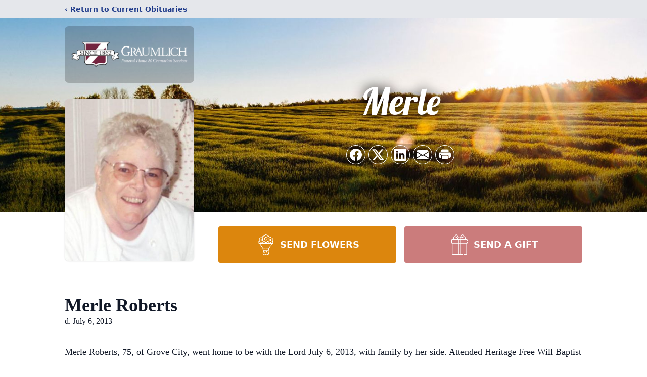

--- FILE ---
content_type: text/html; charset=utf-8
request_url: https://www.google.com/recaptcha/enterprise/anchor?ar=1&k=6LcsVRcgAAAAAHr5heKXGST8eEGnlYP-wm9QZDgN&co=aHR0cHM6Ly93d3cuZ3JhdW1saWNoZnVuZXJhbGhvbWUuY29tOjQ0Mw..&hl=en&type=image&v=PoyoqOPhxBO7pBk68S4YbpHZ&theme=light&size=invisible&badge=bottomright&anchor-ms=20000&execute-ms=30000&cb=cctx1whelkxt
body_size: 48827
content:
<!DOCTYPE HTML><html dir="ltr" lang="en"><head><meta http-equiv="Content-Type" content="text/html; charset=UTF-8">
<meta http-equiv="X-UA-Compatible" content="IE=edge">
<title>reCAPTCHA</title>
<style type="text/css">
/* cyrillic-ext */
@font-face {
  font-family: 'Roboto';
  font-style: normal;
  font-weight: 400;
  font-stretch: 100%;
  src: url(//fonts.gstatic.com/s/roboto/v48/KFO7CnqEu92Fr1ME7kSn66aGLdTylUAMa3GUBHMdazTgWw.woff2) format('woff2');
  unicode-range: U+0460-052F, U+1C80-1C8A, U+20B4, U+2DE0-2DFF, U+A640-A69F, U+FE2E-FE2F;
}
/* cyrillic */
@font-face {
  font-family: 'Roboto';
  font-style: normal;
  font-weight: 400;
  font-stretch: 100%;
  src: url(//fonts.gstatic.com/s/roboto/v48/KFO7CnqEu92Fr1ME7kSn66aGLdTylUAMa3iUBHMdazTgWw.woff2) format('woff2');
  unicode-range: U+0301, U+0400-045F, U+0490-0491, U+04B0-04B1, U+2116;
}
/* greek-ext */
@font-face {
  font-family: 'Roboto';
  font-style: normal;
  font-weight: 400;
  font-stretch: 100%;
  src: url(//fonts.gstatic.com/s/roboto/v48/KFO7CnqEu92Fr1ME7kSn66aGLdTylUAMa3CUBHMdazTgWw.woff2) format('woff2');
  unicode-range: U+1F00-1FFF;
}
/* greek */
@font-face {
  font-family: 'Roboto';
  font-style: normal;
  font-weight: 400;
  font-stretch: 100%;
  src: url(//fonts.gstatic.com/s/roboto/v48/KFO7CnqEu92Fr1ME7kSn66aGLdTylUAMa3-UBHMdazTgWw.woff2) format('woff2');
  unicode-range: U+0370-0377, U+037A-037F, U+0384-038A, U+038C, U+038E-03A1, U+03A3-03FF;
}
/* math */
@font-face {
  font-family: 'Roboto';
  font-style: normal;
  font-weight: 400;
  font-stretch: 100%;
  src: url(//fonts.gstatic.com/s/roboto/v48/KFO7CnqEu92Fr1ME7kSn66aGLdTylUAMawCUBHMdazTgWw.woff2) format('woff2');
  unicode-range: U+0302-0303, U+0305, U+0307-0308, U+0310, U+0312, U+0315, U+031A, U+0326-0327, U+032C, U+032F-0330, U+0332-0333, U+0338, U+033A, U+0346, U+034D, U+0391-03A1, U+03A3-03A9, U+03B1-03C9, U+03D1, U+03D5-03D6, U+03F0-03F1, U+03F4-03F5, U+2016-2017, U+2034-2038, U+203C, U+2040, U+2043, U+2047, U+2050, U+2057, U+205F, U+2070-2071, U+2074-208E, U+2090-209C, U+20D0-20DC, U+20E1, U+20E5-20EF, U+2100-2112, U+2114-2115, U+2117-2121, U+2123-214F, U+2190, U+2192, U+2194-21AE, U+21B0-21E5, U+21F1-21F2, U+21F4-2211, U+2213-2214, U+2216-22FF, U+2308-230B, U+2310, U+2319, U+231C-2321, U+2336-237A, U+237C, U+2395, U+239B-23B7, U+23D0, U+23DC-23E1, U+2474-2475, U+25AF, U+25B3, U+25B7, U+25BD, U+25C1, U+25CA, U+25CC, U+25FB, U+266D-266F, U+27C0-27FF, U+2900-2AFF, U+2B0E-2B11, U+2B30-2B4C, U+2BFE, U+3030, U+FF5B, U+FF5D, U+1D400-1D7FF, U+1EE00-1EEFF;
}
/* symbols */
@font-face {
  font-family: 'Roboto';
  font-style: normal;
  font-weight: 400;
  font-stretch: 100%;
  src: url(//fonts.gstatic.com/s/roboto/v48/KFO7CnqEu92Fr1ME7kSn66aGLdTylUAMaxKUBHMdazTgWw.woff2) format('woff2');
  unicode-range: U+0001-000C, U+000E-001F, U+007F-009F, U+20DD-20E0, U+20E2-20E4, U+2150-218F, U+2190, U+2192, U+2194-2199, U+21AF, U+21E6-21F0, U+21F3, U+2218-2219, U+2299, U+22C4-22C6, U+2300-243F, U+2440-244A, U+2460-24FF, U+25A0-27BF, U+2800-28FF, U+2921-2922, U+2981, U+29BF, U+29EB, U+2B00-2BFF, U+4DC0-4DFF, U+FFF9-FFFB, U+10140-1018E, U+10190-1019C, U+101A0, U+101D0-101FD, U+102E0-102FB, U+10E60-10E7E, U+1D2C0-1D2D3, U+1D2E0-1D37F, U+1F000-1F0FF, U+1F100-1F1AD, U+1F1E6-1F1FF, U+1F30D-1F30F, U+1F315, U+1F31C, U+1F31E, U+1F320-1F32C, U+1F336, U+1F378, U+1F37D, U+1F382, U+1F393-1F39F, U+1F3A7-1F3A8, U+1F3AC-1F3AF, U+1F3C2, U+1F3C4-1F3C6, U+1F3CA-1F3CE, U+1F3D4-1F3E0, U+1F3ED, U+1F3F1-1F3F3, U+1F3F5-1F3F7, U+1F408, U+1F415, U+1F41F, U+1F426, U+1F43F, U+1F441-1F442, U+1F444, U+1F446-1F449, U+1F44C-1F44E, U+1F453, U+1F46A, U+1F47D, U+1F4A3, U+1F4B0, U+1F4B3, U+1F4B9, U+1F4BB, U+1F4BF, U+1F4C8-1F4CB, U+1F4D6, U+1F4DA, U+1F4DF, U+1F4E3-1F4E6, U+1F4EA-1F4ED, U+1F4F7, U+1F4F9-1F4FB, U+1F4FD-1F4FE, U+1F503, U+1F507-1F50B, U+1F50D, U+1F512-1F513, U+1F53E-1F54A, U+1F54F-1F5FA, U+1F610, U+1F650-1F67F, U+1F687, U+1F68D, U+1F691, U+1F694, U+1F698, U+1F6AD, U+1F6B2, U+1F6B9-1F6BA, U+1F6BC, U+1F6C6-1F6CF, U+1F6D3-1F6D7, U+1F6E0-1F6EA, U+1F6F0-1F6F3, U+1F6F7-1F6FC, U+1F700-1F7FF, U+1F800-1F80B, U+1F810-1F847, U+1F850-1F859, U+1F860-1F887, U+1F890-1F8AD, U+1F8B0-1F8BB, U+1F8C0-1F8C1, U+1F900-1F90B, U+1F93B, U+1F946, U+1F984, U+1F996, U+1F9E9, U+1FA00-1FA6F, U+1FA70-1FA7C, U+1FA80-1FA89, U+1FA8F-1FAC6, U+1FACE-1FADC, U+1FADF-1FAE9, U+1FAF0-1FAF8, U+1FB00-1FBFF;
}
/* vietnamese */
@font-face {
  font-family: 'Roboto';
  font-style: normal;
  font-weight: 400;
  font-stretch: 100%;
  src: url(//fonts.gstatic.com/s/roboto/v48/KFO7CnqEu92Fr1ME7kSn66aGLdTylUAMa3OUBHMdazTgWw.woff2) format('woff2');
  unicode-range: U+0102-0103, U+0110-0111, U+0128-0129, U+0168-0169, U+01A0-01A1, U+01AF-01B0, U+0300-0301, U+0303-0304, U+0308-0309, U+0323, U+0329, U+1EA0-1EF9, U+20AB;
}
/* latin-ext */
@font-face {
  font-family: 'Roboto';
  font-style: normal;
  font-weight: 400;
  font-stretch: 100%;
  src: url(//fonts.gstatic.com/s/roboto/v48/KFO7CnqEu92Fr1ME7kSn66aGLdTylUAMa3KUBHMdazTgWw.woff2) format('woff2');
  unicode-range: U+0100-02BA, U+02BD-02C5, U+02C7-02CC, U+02CE-02D7, U+02DD-02FF, U+0304, U+0308, U+0329, U+1D00-1DBF, U+1E00-1E9F, U+1EF2-1EFF, U+2020, U+20A0-20AB, U+20AD-20C0, U+2113, U+2C60-2C7F, U+A720-A7FF;
}
/* latin */
@font-face {
  font-family: 'Roboto';
  font-style: normal;
  font-weight: 400;
  font-stretch: 100%;
  src: url(//fonts.gstatic.com/s/roboto/v48/KFO7CnqEu92Fr1ME7kSn66aGLdTylUAMa3yUBHMdazQ.woff2) format('woff2');
  unicode-range: U+0000-00FF, U+0131, U+0152-0153, U+02BB-02BC, U+02C6, U+02DA, U+02DC, U+0304, U+0308, U+0329, U+2000-206F, U+20AC, U+2122, U+2191, U+2193, U+2212, U+2215, U+FEFF, U+FFFD;
}
/* cyrillic-ext */
@font-face {
  font-family: 'Roboto';
  font-style: normal;
  font-weight: 500;
  font-stretch: 100%;
  src: url(//fonts.gstatic.com/s/roboto/v48/KFO7CnqEu92Fr1ME7kSn66aGLdTylUAMa3GUBHMdazTgWw.woff2) format('woff2');
  unicode-range: U+0460-052F, U+1C80-1C8A, U+20B4, U+2DE0-2DFF, U+A640-A69F, U+FE2E-FE2F;
}
/* cyrillic */
@font-face {
  font-family: 'Roboto';
  font-style: normal;
  font-weight: 500;
  font-stretch: 100%;
  src: url(//fonts.gstatic.com/s/roboto/v48/KFO7CnqEu92Fr1ME7kSn66aGLdTylUAMa3iUBHMdazTgWw.woff2) format('woff2');
  unicode-range: U+0301, U+0400-045F, U+0490-0491, U+04B0-04B1, U+2116;
}
/* greek-ext */
@font-face {
  font-family: 'Roboto';
  font-style: normal;
  font-weight: 500;
  font-stretch: 100%;
  src: url(//fonts.gstatic.com/s/roboto/v48/KFO7CnqEu92Fr1ME7kSn66aGLdTylUAMa3CUBHMdazTgWw.woff2) format('woff2');
  unicode-range: U+1F00-1FFF;
}
/* greek */
@font-face {
  font-family: 'Roboto';
  font-style: normal;
  font-weight: 500;
  font-stretch: 100%;
  src: url(//fonts.gstatic.com/s/roboto/v48/KFO7CnqEu92Fr1ME7kSn66aGLdTylUAMa3-UBHMdazTgWw.woff2) format('woff2');
  unicode-range: U+0370-0377, U+037A-037F, U+0384-038A, U+038C, U+038E-03A1, U+03A3-03FF;
}
/* math */
@font-face {
  font-family: 'Roboto';
  font-style: normal;
  font-weight: 500;
  font-stretch: 100%;
  src: url(//fonts.gstatic.com/s/roboto/v48/KFO7CnqEu92Fr1ME7kSn66aGLdTylUAMawCUBHMdazTgWw.woff2) format('woff2');
  unicode-range: U+0302-0303, U+0305, U+0307-0308, U+0310, U+0312, U+0315, U+031A, U+0326-0327, U+032C, U+032F-0330, U+0332-0333, U+0338, U+033A, U+0346, U+034D, U+0391-03A1, U+03A3-03A9, U+03B1-03C9, U+03D1, U+03D5-03D6, U+03F0-03F1, U+03F4-03F5, U+2016-2017, U+2034-2038, U+203C, U+2040, U+2043, U+2047, U+2050, U+2057, U+205F, U+2070-2071, U+2074-208E, U+2090-209C, U+20D0-20DC, U+20E1, U+20E5-20EF, U+2100-2112, U+2114-2115, U+2117-2121, U+2123-214F, U+2190, U+2192, U+2194-21AE, U+21B0-21E5, U+21F1-21F2, U+21F4-2211, U+2213-2214, U+2216-22FF, U+2308-230B, U+2310, U+2319, U+231C-2321, U+2336-237A, U+237C, U+2395, U+239B-23B7, U+23D0, U+23DC-23E1, U+2474-2475, U+25AF, U+25B3, U+25B7, U+25BD, U+25C1, U+25CA, U+25CC, U+25FB, U+266D-266F, U+27C0-27FF, U+2900-2AFF, U+2B0E-2B11, U+2B30-2B4C, U+2BFE, U+3030, U+FF5B, U+FF5D, U+1D400-1D7FF, U+1EE00-1EEFF;
}
/* symbols */
@font-face {
  font-family: 'Roboto';
  font-style: normal;
  font-weight: 500;
  font-stretch: 100%;
  src: url(//fonts.gstatic.com/s/roboto/v48/KFO7CnqEu92Fr1ME7kSn66aGLdTylUAMaxKUBHMdazTgWw.woff2) format('woff2');
  unicode-range: U+0001-000C, U+000E-001F, U+007F-009F, U+20DD-20E0, U+20E2-20E4, U+2150-218F, U+2190, U+2192, U+2194-2199, U+21AF, U+21E6-21F0, U+21F3, U+2218-2219, U+2299, U+22C4-22C6, U+2300-243F, U+2440-244A, U+2460-24FF, U+25A0-27BF, U+2800-28FF, U+2921-2922, U+2981, U+29BF, U+29EB, U+2B00-2BFF, U+4DC0-4DFF, U+FFF9-FFFB, U+10140-1018E, U+10190-1019C, U+101A0, U+101D0-101FD, U+102E0-102FB, U+10E60-10E7E, U+1D2C0-1D2D3, U+1D2E0-1D37F, U+1F000-1F0FF, U+1F100-1F1AD, U+1F1E6-1F1FF, U+1F30D-1F30F, U+1F315, U+1F31C, U+1F31E, U+1F320-1F32C, U+1F336, U+1F378, U+1F37D, U+1F382, U+1F393-1F39F, U+1F3A7-1F3A8, U+1F3AC-1F3AF, U+1F3C2, U+1F3C4-1F3C6, U+1F3CA-1F3CE, U+1F3D4-1F3E0, U+1F3ED, U+1F3F1-1F3F3, U+1F3F5-1F3F7, U+1F408, U+1F415, U+1F41F, U+1F426, U+1F43F, U+1F441-1F442, U+1F444, U+1F446-1F449, U+1F44C-1F44E, U+1F453, U+1F46A, U+1F47D, U+1F4A3, U+1F4B0, U+1F4B3, U+1F4B9, U+1F4BB, U+1F4BF, U+1F4C8-1F4CB, U+1F4D6, U+1F4DA, U+1F4DF, U+1F4E3-1F4E6, U+1F4EA-1F4ED, U+1F4F7, U+1F4F9-1F4FB, U+1F4FD-1F4FE, U+1F503, U+1F507-1F50B, U+1F50D, U+1F512-1F513, U+1F53E-1F54A, U+1F54F-1F5FA, U+1F610, U+1F650-1F67F, U+1F687, U+1F68D, U+1F691, U+1F694, U+1F698, U+1F6AD, U+1F6B2, U+1F6B9-1F6BA, U+1F6BC, U+1F6C6-1F6CF, U+1F6D3-1F6D7, U+1F6E0-1F6EA, U+1F6F0-1F6F3, U+1F6F7-1F6FC, U+1F700-1F7FF, U+1F800-1F80B, U+1F810-1F847, U+1F850-1F859, U+1F860-1F887, U+1F890-1F8AD, U+1F8B0-1F8BB, U+1F8C0-1F8C1, U+1F900-1F90B, U+1F93B, U+1F946, U+1F984, U+1F996, U+1F9E9, U+1FA00-1FA6F, U+1FA70-1FA7C, U+1FA80-1FA89, U+1FA8F-1FAC6, U+1FACE-1FADC, U+1FADF-1FAE9, U+1FAF0-1FAF8, U+1FB00-1FBFF;
}
/* vietnamese */
@font-face {
  font-family: 'Roboto';
  font-style: normal;
  font-weight: 500;
  font-stretch: 100%;
  src: url(//fonts.gstatic.com/s/roboto/v48/KFO7CnqEu92Fr1ME7kSn66aGLdTylUAMa3OUBHMdazTgWw.woff2) format('woff2');
  unicode-range: U+0102-0103, U+0110-0111, U+0128-0129, U+0168-0169, U+01A0-01A1, U+01AF-01B0, U+0300-0301, U+0303-0304, U+0308-0309, U+0323, U+0329, U+1EA0-1EF9, U+20AB;
}
/* latin-ext */
@font-face {
  font-family: 'Roboto';
  font-style: normal;
  font-weight: 500;
  font-stretch: 100%;
  src: url(//fonts.gstatic.com/s/roboto/v48/KFO7CnqEu92Fr1ME7kSn66aGLdTylUAMa3KUBHMdazTgWw.woff2) format('woff2');
  unicode-range: U+0100-02BA, U+02BD-02C5, U+02C7-02CC, U+02CE-02D7, U+02DD-02FF, U+0304, U+0308, U+0329, U+1D00-1DBF, U+1E00-1E9F, U+1EF2-1EFF, U+2020, U+20A0-20AB, U+20AD-20C0, U+2113, U+2C60-2C7F, U+A720-A7FF;
}
/* latin */
@font-face {
  font-family: 'Roboto';
  font-style: normal;
  font-weight: 500;
  font-stretch: 100%;
  src: url(//fonts.gstatic.com/s/roboto/v48/KFO7CnqEu92Fr1ME7kSn66aGLdTylUAMa3yUBHMdazQ.woff2) format('woff2');
  unicode-range: U+0000-00FF, U+0131, U+0152-0153, U+02BB-02BC, U+02C6, U+02DA, U+02DC, U+0304, U+0308, U+0329, U+2000-206F, U+20AC, U+2122, U+2191, U+2193, U+2212, U+2215, U+FEFF, U+FFFD;
}
/* cyrillic-ext */
@font-face {
  font-family: 'Roboto';
  font-style: normal;
  font-weight: 900;
  font-stretch: 100%;
  src: url(//fonts.gstatic.com/s/roboto/v48/KFO7CnqEu92Fr1ME7kSn66aGLdTylUAMa3GUBHMdazTgWw.woff2) format('woff2');
  unicode-range: U+0460-052F, U+1C80-1C8A, U+20B4, U+2DE0-2DFF, U+A640-A69F, U+FE2E-FE2F;
}
/* cyrillic */
@font-face {
  font-family: 'Roboto';
  font-style: normal;
  font-weight: 900;
  font-stretch: 100%;
  src: url(//fonts.gstatic.com/s/roboto/v48/KFO7CnqEu92Fr1ME7kSn66aGLdTylUAMa3iUBHMdazTgWw.woff2) format('woff2');
  unicode-range: U+0301, U+0400-045F, U+0490-0491, U+04B0-04B1, U+2116;
}
/* greek-ext */
@font-face {
  font-family: 'Roboto';
  font-style: normal;
  font-weight: 900;
  font-stretch: 100%;
  src: url(//fonts.gstatic.com/s/roboto/v48/KFO7CnqEu92Fr1ME7kSn66aGLdTylUAMa3CUBHMdazTgWw.woff2) format('woff2');
  unicode-range: U+1F00-1FFF;
}
/* greek */
@font-face {
  font-family: 'Roboto';
  font-style: normal;
  font-weight: 900;
  font-stretch: 100%;
  src: url(//fonts.gstatic.com/s/roboto/v48/KFO7CnqEu92Fr1ME7kSn66aGLdTylUAMa3-UBHMdazTgWw.woff2) format('woff2');
  unicode-range: U+0370-0377, U+037A-037F, U+0384-038A, U+038C, U+038E-03A1, U+03A3-03FF;
}
/* math */
@font-face {
  font-family: 'Roboto';
  font-style: normal;
  font-weight: 900;
  font-stretch: 100%;
  src: url(//fonts.gstatic.com/s/roboto/v48/KFO7CnqEu92Fr1ME7kSn66aGLdTylUAMawCUBHMdazTgWw.woff2) format('woff2');
  unicode-range: U+0302-0303, U+0305, U+0307-0308, U+0310, U+0312, U+0315, U+031A, U+0326-0327, U+032C, U+032F-0330, U+0332-0333, U+0338, U+033A, U+0346, U+034D, U+0391-03A1, U+03A3-03A9, U+03B1-03C9, U+03D1, U+03D5-03D6, U+03F0-03F1, U+03F4-03F5, U+2016-2017, U+2034-2038, U+203C, U+2040, U+2043, U+2047, U+2050, U+2057, U+205F, U+2070-2071, U+2074-208E, U+2090-209C, U+20D0-20DC, U+20E1, U+20E5-20EF, U+2100-2112, U+2114-2115, U+2117-2121, U+2123-214F, U+2190, U+2192, U+2194-21AE, U+21B0-21E5, U+21F1-21F2, U+21F4-2211, U+2213-2214, U+2216-22FF, U+2308-230B, U+2310, U+2319, U+231C-2321, U+2336-237A, U+237C, U+2395, U+239B-23B7, U+23D0, U+23DC-23E1, U+2474-2475, U+25AF, U+25B3, U+25B7, U+25BD, U+25C1, U+25CA, U+25CC, U+25FB, U+266D-266F, U+27C0-27FF, U+2900-2AFF, U+2B0E-2B11, U+2B30-2B4C, U+2BFE, U+3030, U+FF5B, U+FF5D, U+1D400-1D7FF, U+1EE00-1EEFF;
}
/* symbols */
@font-face {
  font-family: 'Roboto';
  font-style: normal;
  font-weight: 900;
  font-stretch: 100%;
  src: url(//fonts.gstatic.com/s/roboto/v48/KFO7CnqEu92Fr1ME7kSn66aGLdTylUAMaxKUBHMdazTgWw.woff2) format('woff2');
  unicode-range: U+0001-000C, U+000E-001F, U+007F-009F, U+20DD-20E0, U+20E2-20E4, U+2150-218F, U+2190, U+2192, U+2194-2199, U+21AF, U+21E6-21F0, U+21F3, U+2218-2219, U+2299, U+22C4-22C6, U+2300-243F, U+2440-244A, U+2460-24FF, U+25A0-27BF, U+2800-28FF, U+2921-2922, U+2981, U+29BF, U+29EB, U+2B00-2BFF, U+4DC0-4DFF, U+FFF9-FFFB, U+10140-1018E, U+10190-1019C, U+101A0, U+101D0-101FD, U+102E0-102FB, U+10E60-10E7E, U+1D2C0-1D2D3, U+1D2E0-1D37F, U+1F000-1F0FF, U+1F100-1F1AD, U+1F1E6-1F1FF, U+1F30D-1F30F, U+1F315, U+1F31C, U+1F31E, U+1F320-1F32C, U+1F336, U+1F378, U+1F37D, U+1F382, U+1F393-1F39F, U+1F3A7-1F3A8, U+1F3AC-1F3AF, U+1F3C2, U+1F3C4-1F3C6, U+1F3CA-1F3CE, U+1F3D4-1F3E0, U+1F3ED, U+1F3F1-1F3F3, U+1F3F5-1F3F7, U+1F408, U+1F415, U+1F41F, U+1F426, U+1F43F, U+1F441-1F442, U+1F444, U+1F446-1F449, U+1F44C-1F44E, U+1F453, U+1F46A, U+1F47D, U+1F4A3, U+1F4B0, U+1F4B3, U+1F4B9, U+1F4BB, U+1F4BF, U+1F4C8-1F4CB, U+1F4D6, U+1F4DA, U+1F4DF, U+1F4E3-1F4E6, U+1F4EA-1F4ED, U+1F4F7, U+1F4F9-1F4FB, U+1F4FD-1F4FE, U+1F503, U+1F507-1F50B, U+1F50D, U+1F512-1F513, U+1F53E-1F54A, U+1F54F-1F5FA, U+1F610, U+1F650-1F67F, U+1F687, U+1F68D, U+1F691, U+1F694, U+1F698, U+1F6AD, U+1F6B2, U+1F6B9-1F6BA, U+1F6BC, U+1F6C6-1F6CF, U+1F6D3-1F6D7, U+1F6E0-1F6EA, U+1F6F0-1F6F3, U+1F6F7-1F6FC, U+1F700-1F7FF, U+1F800-1F80B, U+1F810-1F847, U+1F850-1F859, U+1F860-1F887, U+1F890-1F8AD, U+1F8B0-1F8BB, U+1F8C0-1F8C1, U+1F900-1F90B, U+1F93B, U+1F946, U+1F984, U+1F996, U+1F9E9, U+1FA00-1FA6F, U+1FA70-1FA7C, U+1FA80-1FA89, U+1FA8F-1FAC6, U+1FACE-1FADC, U+1FADF-1FAE9, U+1FAF0-1FAF8, U+1FB00-1FBFF;
}
/* vietnamese */
@font-face {
  font-family: 'Roboto';
  font-style: normal;
  font-weight: 900;
  font-stretch: 100%;
  src: url(//fonts.gstatic.com/s/roboto/v48/KFO7CnqEu92Fr1ME7kSn66aGLdTylUAMa3OUBHMdazTgWw.woff2) format('woff2');
  unicode-range: U+0102-0103, U+0110-0111, U+0128-0129, U+0168-0169, U+01A0-01A1, U+01AF-01B0, U+0300-0301, U+0303-0304, U+0308-0309, U+0323, U+0329, U+1EA0-1EF9, U+20AB;
}
/* latin-ext */
@font-face {
  font-family: 'Roboto';
  font-style: normal;
  font-weight: 900;
  font-stretch: 100%;
  src: url(//fonts.gstatic.com/s/roboto/v48/KFO7CnqEu92Fr1ME7kSn66aGLdTylUAMa3KUBHMdazTgWw.woff2) format('woff2');
  unicode-range: U+0100-02BA, U+02BD-02C5, U+02C7-02CC, U+02CE-02D7, U+02DD-02FF, U+0304, U+0308, U+0329, U+1D00-1DBF, U+1E00-1E9F, U+1EF2-1EFF, U+2020, U+20A0-20AB, U+20AD-20C0, U+2113, U+2C60-2C7F, U+A720-A7FF;
}
/* latin */
@font-face {
  font-family: 'Roboto';
  font-style: normal;
  font-weight: 900;
  font-stretch: 100%;
  src: url(//fonts.gstatic.com/s/roboto/v48/KFO7CnqEu92Fr1ME7kSn66aGLdTylUAMa3yUBHMdazQ.woff2) format('woff2');
  unicode-range: U+0000-00FF, U+0131, U+0152-0153, U+02BB-02BC, U+02C6, U+02DA, U+02DC, U+0304, U+0308, U+0329, U+2000-206F, U+20AC, U+2122, U+2191, U+2193, U+2212, U+2215, U+FEFF, U+FFFD;
}

</style>
<link rel="stylesheet" type="text/css" href="https://www.gstatic.com/recaptcha/releases/PoyoqOPhxBO7pBk68S4YbpHZ/styles__ltr.css">
<script nonce="7eqDB2XyKkmnc1UclzZK9g" type="text/javascript">window['__recaptcha_api'] = 'https://www.google.com/recaptcha/enterprise/';</script>
<script type="text/javascript" src="https://www.gstatic.com/recaptcha/releases/PoyoqOPhxBO7pBk68S4YbpHZ/recaptcha__en.js" nonce="7eqDB2XyKkmnc1UclzZK9g">
      
    </script></head>
<body><div id="rc-anchor-alert" class="rc-anchor-alert"></div>
<input type="hidden" id="recaptcha-token" value="[base64]">
<script type="text/javascript" nonce="7eqDB2XyKkmnc1UclzZK9g">
      recaptcha.anchor.Main.init("[\x22ainput\x22,[\x22bgdata\x22,\x22\x22,\[base64]/[base64]/bmV3IFpbdF0obVswXSk6Sz09Mj9uZXcgWlt0XShtWzBdLG1bMV0pOks9PTM/bmV3IFpbdF0obVswXSxtWzFdLG1bMl0pOks9PTQ/[base64]/[base64]/[base64]/[base64]/[base64]/[base64]/[base64]/[base64]/[base64]/[base64]/[base64]/[base64]/[base64]/[base64]\\u003d\\u003d\x22,\[base64]\\u003d\x22,\x22wqvDrMKYwpPDnsKDbykxwqZ/P8O3wqXDjsKaEMKuHsKGw4Vlw5lFwrvDukXCr8K9A34WU3nDuWvCr1Q+Z0BtRnfDsQTDv1zDrsOLRgY1cMKZwqfDgkHDiBHDhcK6wq7Cs8OhwoJXw59PAWrDtFXCiyDDsTHDiRnCi8O8OMKiWcKew5zDtGkLZmDCqcOkwq5uw6tXbyfCvz8FHQZzw7t/Fxd/w4ouw4DDjsOJwodkWMKVwqt6J1xfQW7DrMKMCsOlRMOteh93wqBSE8KNTmhpwrgYw7kPw7TDr8OXwqcyYDzDnsKQw4TDqgNAH3d2ccKFB13DoMKMwrB3YsKGXWsJGsOFeMOewo0FAnw5W8OGXnzDigTCmMKKw6fCh8OndMOfwrIQw7fDmcKFBC/CgsKoasOpbxJMWcOFCHHCoyAOw6nDrR7DrmLCuB/[base64]/Cgw9LwqY1wq/Ck1jDpAdUw6RNwr7CiVDClcKxV8KKwq3CojRAwojDsE5uSMKZbE4Gw6NIw5Qzw55Bwr9Sa8OxKMOvVMOWbcORIMOAw6XDjl3CoFjCuMK9wpnDqcK7S3rDhCg4wonCjMO0wqfCl8KLMBF2wo54wp7DvzoQO8Ofw4jCrAELwpxjw6kqRcOvwo/DsmgcZFVPOcKGPcOowpUCAsO0ZVzDksKENcORD8OHwpMmUsOoXMKHw5pHdRzCvSnDkh14w4VaSUrDr8KDU8KAwooPUcKAWsKdDEbCucO3YMKXw7PCocKjJk9CwoFJwqfDjnlUwrzDhiZNwp/CosKQHXFMCSMIdcOlDGvCtx55UjNkBzTDmyvCq8OnIlU5w45iIsORLcK1dcO3woJRwr/DulFXBBrCtDdLTTV0w6xLYxPCuMO1IFzCsnNHwrkxMyA0w53DpcOCw6LCksOew51kw4bCjghkwpvDj8O2w4nChMOBSQVJBMOgYSHCgcKdW8OTLifCuhQuw6/CgMOqw57Dh8K2w5IVcsOnCCHDqsODw5s1w6XDuDnDqsOPeMOpP8ONZ8KcQUt3w6hWC8O4F3HDmsONRCLCvlHDlS4/[base64]/GhvDkmo1I8KlwpTDpcOBw61qf1HCs3jDpMO9AAnCngF0QcKrKWnDnsORfMOSAMOWwpVDP8OQw6bCpsOTwrzDlStACwLDrwMMw5Fuw5QkYcK7wrrCssKZw5Q9w63CkRRewpjCm8O1w6nDvHY3w5d6wqdrRsO4w4XCr33CkVHCh8KcV8Kqw4/CsMKnBMOZw7DCicOiwqRhw6Z1dhHDgsKPCX12woXCkcOWwozDrcKiwpt0w7XDn8OBwqQkw6TCqcO2wpTCvcO2LiYFTgnDvMK3AMOWWDbDrgkbEFjCjyt2w5PDtgXDlMOKw5gHwrUGZGhrfcKow4gBXEMQw7LDuys5w5vCnsORXhsuwoZiw53CpcOQHMOvw4/DiEcmw4fDksObLWjCqsKUwrHCvBIjH05Sw7xKF8OWdnjCuirDgMKYKMKZD8Otw7vDuA/CtMKlYcKAwoPCgsKrMMOlw4hmw4rDrCNnXsKXw7ZlHiDClXfDr8Kpwo7DmcOXw51Fwp7Cs3JOMsOgw75/[base64]/w7hNMcKBwr7CrwlpXcOBwr/DuCjCgwU/w7UowrYoIMKif0EXwq7DhcOEN3x4w5Yww5XDhg5vw5zClTMeXS/CuxwPTsKPw7bDogV7AsOQWV4EP8ODCCknw7DCrsOiLhXDi8O8wo/DsjMkwqXDisOWw4Yjw5nDqMObFsOxHg9hwrrCjQ3Dvmsqwp/[base64]/Dp8OsYsKmwqQRwqTChGTCi8Knw6bDuSDCs8KiMRQaw6HDrQgTcxR/RiluXjFiw5LDpUYxNsK5YsKFMj8+IcKwwqHDnllaK3fCjTQZcFV+U1jDoUnDlQTCpiDCp8KnK8KXU8K5OcKTP8OVVEpPFgcpJcKgCFpBw6/[base64]/w7vDlsKtZMODwpfCrsK5H8KrwrPDv8O+csOewr9VHcK2w4vCssOqZ8OXBMOWAwvDhyATw7Zew4DCqsKgO8K3w6zDu3BvwrrCoMKVw49UQQ/DmcKJeMKQwpTDu2zCtUNiwpMkwpwow6lNHTrCsX0LwrjCrsOeUsOBPTHCrsOzwoc/w7DCvBpjwpUlJC7Cmi7CvBZsw5wHwpBewptffibDisKOw604EzA9AgkGeH5DUMOmRQUCw5Naw47Ct8OQwrU/PFdtwr4CMgUowrDCvsOKNhbCgFZmSMKFSHZUdMOEw4/[base64]/CsMOuwpI7RMKhE3/DvzfClsOFcA3CnzzChjEXGsOwdk57XXTDkcOzw7k4wpUof8OMw5XCuGfDpMOUwpspwpnDoiXDmj0ifBnCrV8JVMK8NsK2FsObccOkGcOWSnnDmMKtPsOsw4fDgcK8JcKOw4BiH0DCmH/DlhbCtsOvw51sBErCsjTColhUwrR1wqxfw6V5X3ZMwpkFN8OZw7VMwqw2PVXCkcOOw5/DhMO/wr4+Sh7DhDALBsKqasOPw5VJwpLCicOcccO9w7jDs2TDnTXCukTCmHPDtsOIJHbDmTJPGH/[base64]/DkMOEbzDCrMKXRkHCrivDoSrDnsODwqDCmMOlVcKKa8OLw5xzH8KbOMK4w6sPeF7Di0PDkcK5w7HCgF46H8KJw4AEb1UTTRsUw7HCq3rCj04MaXbDh1LDnMKuw6bDvcOuw7TCs2pJw5TDihvDgcOCw5DDhlV/w7VYAMO9w6TCrGsOwrHDpMOZw5pewr/[base64]/[base64]/LMK+wqXDucOmBcKYc8Krw6DCnQ/Dik7CpQfCusKQwqPCicKbZwfDq115dcOUwqrCmFtFVS9BTkRkYcOCwopzMjwlAEJIwoc1w44jwrJwDcKCwrk7SsOiw546wrvDrsOHFlElYh/[base64]/DpRcSwrjDhsOAwpPDiFlnQcODw5cMLAEkwqBWw6J3PMOVw7kPwq8CK1ddwo1aQsKww6jDmcKZw44KN8OYw5fDicOCw7ABCiPCl8K+SsKaZwfDgSZZwpjDtT/CnwtSwo/DlcKfCcKUNxLChMKswq4xLMOWwrPDgC4iwrA3PsOMV8OWw77DmMO6AMKEwo97FcOFJcKYDGx1w5XDgjbDqBzDki/CgVvClHF/OkQlXWtXwpXDocKUwpFmTMK0QsKMwqXDun7CkMOUwp4zOMOidUluwpoTw449aMOBYC9jw55zP8OuFMO1VlrCiWBBC8OpF0nCqzxANMKrT8OBwrARScKhWMKhM8OLw6xuWkodNyPDsRTDkxDCk0dDNXHDn8KQwpzDu8ODHhXCvT/CisO+w6nDpDbDm8OGw7dxXSfCu012GFDCrMOOVndrwrjCiMO8TwtEC8KhaEXCj8KGZE/DpMK/w5RZLWFFNsOxIMKfNC9qPXrDpWXCkgg7w6nDqcK/wo1oWxrChXxQPsOPw53CvRDCoHvCmMKpfsK1wrozNcKFHnh1w4xgCsOFBhFGwojDpHYSJntEw5PDh09kwqwHw6BaWEMTFMKHw5xtwodCU8K1w4YzHcK/LcK7PlTDhsOwZ1x0w4bCgMOtZyQOKxLDrMOsw7BVKjInw58fwqnDhMO8csO/[base64]/[base64]/VjPCuW1/ZDVvZsK9wpfCk3xkTFI+woDCi8K0DsOkw4TDpyLDpGzCsMKXwqk6QWhCw6U9ScK5E8O+wo3DjUgsV8KKwrFxXsOdwqnDnzHDqkrChUVaeMO+w5AywoxYwqchb1PCt8OidHkvMsK1Aj0Yw7scPEzCo8KUwoEeb8KVwr46wrzDicKqw6Vtw4LCtm/CqcO/w6Amw6rDicOPwrBawqZ8VsKyYMOESRRZw6DCosOBw73CsFjDokRywonDvD5nPMOKGB0uw687w4JyGzfCuXFGw4pPw6HCs8KdwoPCkmRoP8KRw4zCosKBN8O6GMOfw5E7wrrCiMOhYcOGQ8OudcKZaSbCsjlIw57DmsKdw6HCghDChcOww4ZVUS/DlXc1wrxnIm/CmT3CvcO2QwBTW8KQF8OVwrrDjHtSw7DCsR3DugjDpsObwpgsd1/CiMK1aCBSwosmw6Yaw6rCnsKZegxkwqTCgsKuw6oQYSLDnsKzw77CtEBLw6XDrcKpJTZEV8ODKsODw6nDkRvDiMO/woLDssKZRcOQQcKFU8O5w5/[base64]/Cmj7CuA7DqsKHLsO/w6PCs3HDlMKSGxTDrTktw4AhfsO/[base64]/DiyoWJ8OEPcKBw6TDhcOjwpfCgsKDwrMnY8O8wqfCpsKTUsK5wpwFd8KYw5/[base64]/CkhfCnlYfw5zDriAew75QZhnCtcK1wqPDjEfCo2PCv8KQwqNDwrwkw6AKw7oGwqfDum8vUcO6fcOMw5TCvT1qw6N8wpN4A8ObwqzCnBjChMKCPMOXJ8KNwpHDnlPCsw4Zwp7Dh8ObwoYEw7oxw7PCoMO7VizDukpdM0LClR/CoAbDqAAML0HCrsK8CkhdwpHCh1zDhMOsP8KpHkMlfcOda8OOw5LDul/Ck8KCG8Otw7jDv8OTw69tDGPChMKOw5dqw4HDg8O5EcK4cMKXworDpMOywpctVcOjfsKGQ8Ojw78Hw4dcGV1dVErCgsKJDxzDucO2w70+w7TDgMKoFHvCvVZgw6XCkQA7EkkAM8O5VsKwa1Zow5/Dg0FLw4nCoC95J8KIZhDDjsOjw5R8wolOwrQGw4jCgsKhwoHDrUjDmmw/w61eYMOuYUnDgcOIH8OrVAjDjlcMwqzDjGrCn8KhwrnCqxl6PQTCncOzw4FhXMKBwpUFwqnDhD7DkDYhw4Bfw5UIwq/[base64]/DmCnCpQjDqCZ4FMKGFMOUwoTCqFzDhThNUwfDkTodw4RJw7tLw7vCrkbDtsOoAx3DlMO6woFIEMK1woPDpkLCscKPwrclw4tCV8KMDMOwHMK7SsKZHsKmcGrDsGbCuMO+wqXDiXnCqx8dwpcIcXLDhcK3w5bDncONaA/DokXDnsKOw4jDk2pPecK5wo9Lw7DChCHDjsKpwpoLwq0TRmfDrz0HU3nDosOTVMOnFsKzwqDCtBQDUcOTwqwhw47ChnYfXMO1wqM8wovDv8Kzw7VDwqcHPAtWw4srMhTCu8KKwqUow4PDrzYdwrIubSRFUE/[base64]/CrRXCjR/CjMKDwo/DiABJw75hw5wVNsKzw4rDgyA9wrQsGklIw4RsAcOEJRzCuB5kw6kXw7jDjVJkBE54w5AHU8ObA0cANsKLfcOuIVMVwr7DnsK/[base64]/wrhSMVFQC2nCg8O3w6bDjmjCkVvDjyrCrGo2Dl1Ie8OQwqrDsRtEbsKWw4AGwrjDoMKAwqscwrZBRsOJQ8OuNTHCgsKYw4FFCMKJw5xvwpPCgS7DqMOvAhXCkXYkZgbChsOVf8Kpw61Pw4fDgsO/w6HDhMKsDcO6w4MLw4rDoWrCsMOKwo/Ci8KSw7NPw7t/bHNLwq4WFMO0MMORwqo0wpTCncO4w6I3Lx/CgsOIw6XCqAXDn8KFGsOJw7nDr8O6w4/CnsKHwrTDmTg1FEUaL8OcbRDDiAXCvHlXc3A/bsOcw7vClMKXQMKzw7ofCcKCFMKNwo4uwoQpTMKQw5sgwqbCoH13GyASwrfDqS/Dv8KmOyvCrMKmwrpqwpHCuSTCnjwBw7ZUHMKJwpwJwqsUFnXCqMKDw7sGwqjDkhjDmXJqOALDo8OAJVkfwql1w7JHNAbCnQjDtMKOwr06w7/[base64]/[base64]/CrMKiNTDDk2o2BMOZw4YPAsOLR8Ozw7k3w6DDrgzDvzY3wrfCgcO3w60rWsKtfR5HPcKINgfCvRrDrsKYay8sVcKvYhEjwo1MYG/DthUyH2/[base64]/asK6wpTDswRUwq0Dw7nClFvCn0jCkjYIOFLCn8Kdw6TDtMOLaF/CrsOSQRcSHnw/wonCvcKmfsKPFDPCvsK2OgJHfAodw6FTU8KuwofDm8OzwodpecOUI2swwrnCpCcdWsOkwrXCpn02VxZAw73Dm8OSBsOtw7TDvSh0BsOcbg3Drn7Clmsow413OsOYXcOGw6fCkR/DrnMZDsOZwo9iYsOVw6DDvcOWwoI3KWlSwqbDs8OOXlEreDvCoTw5QcO+YsKcJVVww7TDnQbCpMK/N8KxB8KJAcKOF8K3McONw6BPwqw0MUDDuAUEamzDjDHDuDYOwpQoAC5xUDQlKk3CksKQbMO3LsOPw4bDmQPCvzzDmsOowqzDq1V6w6XCr8Okw64ACMKMSsOewqnCmjrCiFPDqhMuOcKwbmbCujVXXcOvw5UYwq1wX8KYWGogw7jCkRtBQQ5Aw4XDpsODfxHDksOfwp/DtcO0w40dWF9jwpXCgsK7w7lQB8Kjw5jDqcOeB8KIw7zCo8KawqvCr0YoCsOhwqhlwqF4BMKJwr/DgsKGHSTCtMOJcgfDncKeHgvDmMK4w7DCoivDnyXCq8KUwoV+w4LCtcOMBV/CiwzCjXTDoMOnwoPDikrDnFMiwr0fOsOaAsKhw6bDs2bDrTzDhWXDpDNXW2sNwrNFwrbCuVZtc8OXM8KEw4NFJ2gHwo4tK37Dp3fCpsOMw6TDvMOKwogFwo50w48IW8OvwpMEwqLDmsK4w5oaw5XCu8ODVsOjaMOVAcOtLTglwrxFw55dPsO5wqcbUiLDnsO/Y8KJSRbDmMOSwrjDjn3Cu8KYw4JOwpIiwoVyw6vDpyo6f8KGcEl6XsK/w6Z/QRkDwq7CoB/[base64]/Dr8OET8KiwqIYwoliwpjCksK/PFNsAnN0wqbDjMK7w7YMwr7Ct37CrUErH13Cl8KTRRXDvsKQBVrDlMKYQXfDgR/DnMOzJnLCujzDrMKbwqd+YcOXGUlWw7hQw4nCtcKyw4lzFgE4w5/[base64]/[base64]/CtMOYwpNEZAjDosKUw7wJaMO7BsK/[base64]/wqtxYHDCq8K1ZHtmJcOkw5MnwrzDgMKKw5nDixjCl8K5wr7Dp8OcwqAmW8OeME/DqcKBQMKAe8OYw5rDnxxlwp90wq4NWsK8NxXDqcK/w5TCvFvDh8KMwpPCgsOaCww3w6jCg8KRwpDDvW5bw7pzYMKPw7wDAsOMwoZdwpN1eXxwU1/Dlj53QnR0w7hGwpPDiMKuw4/DvilWwollwogRGnMGwpXDjsOdBsOIU8KWTcK3eEQZwo9mw7zDtXXDsyXCnUU+A8KZwoB7K8O8wrZSwoLCn1LCoklZwpbDucKaw4PCk8OILcOAwpHCiMKdwq11a8K2c2p/w53ClcOawoHCjV8WChN/A8K7DT3ClsKlbgrDv8KUw7HDlsKSw4fDtMObZ8K0w5LDvcO8S8KlesOTwr4wM0bCunxPbcO7w7/DpsK0RcOuBcOlw68UUFzCrzTDnDdeDlVuaghYE31awoU3w7w6wqHCpcKfAcKZw5PDpRpRQFYbYMOKewDDsMOww5nDvsKAKk3CsMOzc2DDqMKDKEzDkQRvwprDtnsnwqrDkTRYDC7DhMO0WS4HaDd/wpHDpEZdCzNgwr5OMcOuwpYKT8KNwp4cw4N4UcOLwpfDoEkawp/DsVHChcOveWjDocKkS8OXT8KFwp7DvMKxLnxOw6HCnRJfKMOUwpUzR2bDqDY9wpxHE1gRw4nCrWAHwqHCnsOKDMKKwo7CgDnDpVUgw5/DvQ9zaxpsH13Dkw1+CMOZIAXDlMO1wqRVbHN3wr0bw70tCEnCrMKkU3hMFGEHwqjCgcOyFRnCgXrDukcdSsOJC8Otwpc2w7/ClcOcw4TCn8OIw6oqOcKWw6tMcMKhw4fCqWTCpMOswr7DmFRWw6/CpWjCjjDCj8O4OynDik57w7LDgi0Nw5zDosKJw6fDnBHChMO4w5F5wobDuwvDv8KFdV4ow5/DkmvDuMKSf8OQb8OjCU/[base64]/CpANHwqTCuywke0jCvEw0EMO0wpE8KsOTbDF1w47CtcKqwqDDrsOow6bCvnHDmcOJwq3CpGLDjcKuw6HCtsKlwrNhFjjDpsKJw77DjcKbGxElJ2XDvcOcw7I4TMO3LsO6w4oWXMKJw74/wqjDocO6wozDmsK6wpjDnl/DiS7DtEfCmcOfCcK0WMOsccOAwrrDncONNUrCqEJawrolwpQQw6/CnMKbwoQtwr/CrnMDcHkCwr4ww4/DkQLCuUNlwqDCvhl0KFLDim1XwqfCsDzDtcOHWG1EMsO5w4nCgcKdw7lBHsKbw7TDkR/DoCbDgHwewqVPU2V5w5tBwq5Yw4N2M8OoSzzDjcOfQxTDj3LChjnDvcK/[base64]/ClsK/[base64]/KyTDsjjDp0nDjsO9YMKndGbDocOpAgIqJMKNMWDCrMKeRcO0MsOIwpNqUBjDosKFCMOsAcOBwqvCqsKKwrrDl3zCnwIVJcONVWPDoMO9wqoswoDCicK4wpnCv0ovw7UQwqjCikXDhjl7OCcGNcOMw5/Dm8OTBsKNecOmbcO4VA5mRTJvCcKfwp9Le3vDoMKgwqXDpXADw7TDsXJmesO/XmjCjcODwpLDvsK/[base64]/wo5zbX7CosO7w6Fkwow+cjTDkgZmwpIzwoPDqnbDnMKjw5ZKCB3DqjrCrMK4JcKxw4Fcwr0xOMOrw5zCpF7DuhzDrsO0b8OsUWjDshovZMOzOQ42w6rCn8OTcxHDkcK+w51aQg7Dp8KZwqLDh8O2w6Z1G0rCszbChMKNHmdWUcO/OsK5wo7CisK+AREBwpAAwpzCoMO8KMK8A8Kgw7EFVh/[base64]/DscOLeyVLLcKtwrzCjcOGcn7DsEfCscK4c1rCj8OiT8K/wrLCsyDDk8ORwrPDoCJZwpkKw6fCs8K7wrjDtGYIeG/DmnDDncKEHMKUMCtLEBoUUcOvwrlrwrfDukwPw7YIwqlFNGJDw5YWBRvCrGrDuA5DwrIIwqLCnMKlJsKNDQBHw6XCmcOxQBlUwq0dw713dyfDqcOqw5oJHcOPwobDkzxNBsOFwq7DnWNRwq5OEMOaGlfCs3DCu8Oqw7VBw6/CgMKPwonCm8KEXF7Dj8KOwrY5KsOhw6XDmXADwoUWcTwGwo8aw5XDpcOydg0aw4o/wqnDq8OHRsKcw7ohw4syWcOIwpckwrfDpCdwHglTw4Axw7XDuMKZwpXDrk9MwpIqwpjDjHTCvcOBwqJBdMOpPSTCiHMnRHPDmMO6C8KDw6tdckbCiCgUc8OYw6zCosOYwqnClMK6w77CnsKoJU/Cj8Kjd8OhwpjCjSIcB8OWw4HDgMO4wo/Ch1bCq8OwEzUPR8OIDsO6fSBsdsOxJwTDk8KuDRUEwr8BfWt/woDCgsO7w7HDosOZcglqwpQwwpsTw7fDnCkuwr4Bwo/CpcORdMKUw6/CjxzCu8OxIzsqRsKQw7fCoVkfehvChyLCrnp2w4rDnMKTZE/[base64]/TEISLU7Ck1Rew57DgF7ChnbDs8KSwp/DjFt4wq9SRsO0w4DCucKYwpXDhk8Xw7EDw5rDpsK6Ql0JwqrCrcOEwq3CoV/[base64]/DtVEdI8K+IUvDlcOtGnTDlRTDh8Omw5Q/wqTCk8ObwrsSV8Kbw6YfwonDpWfCpsOCwq8VfsKaQhzDncODWThNwrtlQXDDrsK/[base64]/DscOfYcOAw4TDs8K1wrDDscK5w7gbwppabzd3V8Kuw7/Dvgpswp/DpMKXQcKKw4fDhsKXwr3Dr8O1wqXDhcKAwo3CtDvDrkDCtMKUwrpZdMOGwpkyKH/[base64]/ChsOvTR8bw6rCisKWTnzDmgQ8w6/CisO/wqLDmHw4woMXCEbCpMOhwrt9wq9xwoo9wozCnBrDvMOzVh3DgWgiMRzDrsOvw53CqMKaclVFw5bDgsO+wqR8w60ww5NFHB/DuEfDtsOUwr/CjMK8wqYpwrLCv0jCphJnw4jCmsKHfRx5w7gwwrXCj2wpdsOZX8OND8OIUsOAwpbDtnLDi8Osw6HCt3sxMMOlCsOvB0vDvhhrQ8K2Z8Kkw6rDgkhbQz/DqMOuwqLDl8KRw50IASXCmTjCr1xcNFpqw5t0FMOOwrPCrcKFwqnCtMO3w7bCvsKRNMKWw4o0IsKwIhcrE0fCosKVwoAjwppYwo4vfMKzwrTDuid9wo0oTXRRwodvwrh/AcKbMsO5w4DChcOzw55Sw5TChsKswrfDs8KFVzfDvCPCohEhVTF/BlzCl8OgVsKlUcKLJ8OjN8OlR8OzMMOww57DuTAvUMOAWm0dw7DDgyHCkMOrwpvDozzDgz89w54ZwqrClkEIwrzCqcK+w7PDgzrDg0zDmxfCtGhLw5vCskotNcKNHR3Dm8OrRsKqw4LCjygwcMK5JG7CumDCoTMVw4xiw4zCjz/DhWrDkQnCmVRVEcOaKMKOfMO7eWDCksKrwplLwoXDmMORwo3ClMOIwrnCusKxwqjCo8O5w6spT3UoQ3/CiMOLMXZ1woE4w50twpnCrDnCjcOLGVDCrSTCglXCoU5mWSrDii5odzM/[base64]/[base64]/ChMO/JcKZGilyQz7DsMKpw4gWUcK0wqI2WcKRwrxNJMOYCcORLMOSMMKjwoLDoyvDpsKPcGJyfcOvwpphwr3Cn2t2BcKlw6oMNT/CqycBHD4JAx7Ds8Kkw4TCqlrCgcKGw7kGw606wowQc8O5wpEqw64Zw4fDtCNeJcKswrgDw58cw6vCn2Fjan7CpcOXfxU5w6rDsMO+wrXCnFHDu8K+NT0wPn5xwr8Awo/CuQrCs14/wqpORi/[base64]/GMKcw4BQw7Fbw58kw6dsw5QuwqUyClNoDMKGwokLw4PCiykNASIpw7bCo1h8w61mw6o2woDDiMORw7zConM4w7QUecK1FsO5EsKneMKjYXvCozQXXjBaworCpMOJScKFHCvDr8O3GsOGw5QowpHCoU7DnMO/wr3CsU7CrMOQw6LCj0fDtFfDlcOQw5bDo8OANMOjNsKtw4BfAsOCwo0Mw6bCjMKWdsOPw5vDik8pw7/Cshctw5dzwoDCiBYew5TDo8OPw7hnN8KvU8OCWS/Ci1RUVjwoFMOqX8Kiw70HB23Ckw/Dl1vDsMOkwqTDuy8qwr/DulXClBnCi8K/[base64]/Cv8OFa8OcRBYRZMOLw7zCtzzDrXjClMOff8Ozw4w8w4fCuCRuw78nwqvDusObNhYSw6ZnasKPHsOtChRMw5rDqcO3aXJ1wpvDv0Upw4ceHcK/wps6wrJAw74mJMKLw5Euw4gwVx9gVsO8wpMEwpbCinwWaW3DqTpYwr/DgcO4w6gwwoXCq15rD8OdScKfZnMDwowUw7nDoMODNMOuwrsxw583eMKnwoFZQBRGIcKKNcKMw6HDq8O0I8OSTHjCjXN/AgEpX2xUwonChMOSKsKmFsOcw4nDrxHCoH/Cjw54wqNww6nDpkQYMglufsKiSwVMw7/CoH3Cu8KAw4lVwqPChcK2w6nCr8KKw7U8wqXCilNew6XCvMKlw4jCnMO6w6HDuRolwp8hw4LDrMKWwqHDix/CusOmw5l8Fyw5EHXDqFFpITbDiBzDqREfdcKcwojDt0DCjFJ+Y8K0w6ZhNsKAAiDCusKgwo9TM8K+eQrCrMKmwoXDvMOow5HDjQTChQ4rTgpyw53DpsOqCcKZXE5dccO7w6l/w7/[base64]/DnMKTwrYIwo8Jw5E0JsOiw4DCqcOVMcOvVEdhwovCnsOZw5/DllbDgDjDu8KOEcOXM1Abw7XChsOXwqYRD2NYwovDqE/CjMOSVcKZwotlazDDtAXCmWJpwoBsDjBjw75fw4/[base64]/Cqytse8KSwqzCjUbDhcKYwot6w49dCmvCpsK/w6LDqH7Ch8OASsOaERAvwqbCsWFGbDwHwqBQw4rCr8OywqLDp8Oowp3DvnbCvcKJw5MGw48gw71zAMKIw7XCvE7ClR/[base64]/CrcOCYcOTw7bCvzRnJ1TDocKSw6LDl8O9DRUqNcK8WEJMwr82wrvDoMOXwrfDsQvCpEILwoR7NcKSOsOpXcKcwoo7w7XCo1cxw6Vyw7PCsMKrw5cfw41FworDvcKvWwYVwrRrNMK1RMOwfMOAQizDizMofMOEwqjCiMOLwqIkwo8mwr5GwoV5wpgnf0PDqiZYVz/CjcKgw5cOZcOuwqoow47CgzTCoSd9worChsOywpF4wpUAIsKPwp45MRB6d8KYRiHDizPCkcOTwrZ5wql7wrPClHbCvCQFVX0qCcOjw6jCiMOtwq0fYUsXw7cHJwLDgSoce0wKw4law6p+NMK1I8KaCDvCqsOjasKWJ8KRZyvDjH1XbkULwrN6wpQZC0E+M1UXw4/Cl8OPaMOFw43Do8KIeMKHw6vDihA7ScO/w6ckwoxibkfDumPClcK0wqzCicKKwpLDmU4Ww6jDmGFRw4QbXCFGfcKuacKoHsO1wqPChsKpwqPCqcKpDVp2w5VsEsOzworCpWolSsOHW8Obc8OdwozChMOAw6/Dvn8eWcKtPcKLW2FIwoXCv8O1DcKMOcKtb0UPw6nCqAQrOSxqwpTCiDLCvMKvw4jChk3Cu8OCAgnCocKiMMK2wq7Cr3R8fMKmC8O5WcK6UMOHw4jCmV3ClsKXfz8swp5vQcOsFm8lKMKYAcOZw7TDisKWw4HCmMOiI8K4fx1CwrfCssKswqtAwqDDhETCtMOJwqPCsn/CjRzDhGgKw47DrBZsw5fDshrDn1Q4w7TDnDfDk8KIY1/[base64]/GcK0w65Vd8OzwpEww6nCnsOEJsOMw74Fw5tmUcO2dBPDscOowo0Ww6HCgcK1w6rDkcOYEhHDsMKKPxfComHCmE3ChsKBw4QoIMONa30FCSNifWkLw4bCowEew6nCsEbDrcO/wqc+w4/Ctmw7OhjDgGMXF0DCnXZow48ZGG7Cs8Opw67CnQp6w5J/w6DDk8KIwqLCqV/CpsObw7swwr3Cq8K+Q8KfKyMjw4A1AMKMesKKSx1LdMKmwr/CmBHDmHoKw4cLD8Kiw6rDncOyw7JYbsOFw7zCr3nCqF86QTsyw4FlEkjDs8O+w4V0bxMCQAYawo17wq8FEMKpHAIFwrwnwrtVWyHDgMOwwp51w5zCnkF1YsOuZmJEX8Onw5fDgsOWIMKTJ8O6fsKkw5UzOHh2wq5DJyvCvTXCusKzw4Ybwp8owoc/[base64]/DmcKHw78fE27DgMK7wqpndC/ChMKXWcOaXsKyw4Yaw4xgGQ/DhcK4fcOAI8K1AWDDgA4tw5DCqcKHGkDDtznCrgNuwqjCuHQjecK8N8OxwqjCo0cswpXDkXLDqGPChGjDuVLDowDDgsKdwqQYWMKJX2bDtjPCn8K7XsOOcXfDvkbCkGTDsCrCo8OQKTlzwrlbw7/Dg8O5w6nDq0DCrMO4w6rDkMOeUgHCgAbCucOAMcK8csOsWMKJfsKRw47DisOew5BgZ0bCtz3CrsOCTcOQwpfCvsOJE0kjR8K+wrxFfTNewoJ5JwPCh8O4YMKwwoYVc8KXw6I3w5zDmMK/w4nDssO5w6LCncKbTE/[base64]/[base64]/DicOfJMOJLMKfJ3cBawARA8Onw5pHCyvCrcKLQMKJSMKMwrzCosO5woBodcK8DMKDIU1ib8KBcsKnFsOmw4IhE8OlwobDj8OXWmvDqnHDosKCFMKwwpAyw5vDkMOgw4LCncKyFU3Dj8OKJFzDv8KGw5/CrsKab2DCm8KSa8K/wpsQwqHCk8KcdBnCullCeMKDwojChl/[base64]/CmyfDnwV4VEjCu8OZC8OBw4XDoX3CoGpEw4USwqXDiTDDuB7ChsOHEcOiw4kSI0fDj8O3FsKCTsOSXsODcMOJEcKzw7rCtFhrwpFlfk4HwrNRwpkvGVgnHMKsLcOuwozDncKyNgvCoQtMWibClEvCgHLCpsKUPsKyWV/DrgtDd8KCwrLDh8KHwqBsVUM/wqQSZXvChGhxw40Dw7N4w7jCtXXDnsOzwoDDm0TCvEhEwo7DqsKbesOtNn3DusKcw4UNwrfCol0iUMKPBsKKwpEcw5B8wrk/IcOjSzgxwoLDo8K+w6zCpk/[base64]/Y283w6JrMMKFacKRwr9oAsKVOyrCqmNtPAbDrMOZNsKwFnofVxrDl8OyMlrClVLCjT/DnFAhwp7DjcOEesKjwo/Dt8Kyw4vDtGF9w4HCqw7CoybCnQQgw5J8w7XCv8ObwonDscKYasO/w5jCgMO/wrjDqwEkYBTCpsKxEMOKwoVcIHZ9w7gXCEnDhcOdw7jDh8OhElvCmGXDvW/CmsOGwr8FSyTDrcOLw7ZAw5LDjVkgPcKgw60SMB3DtWVDwrHCvsO2ZsKnY8Kgw6sTZcO/[base64]/[base64]/Ds3NMGsOrwp3CoVTCmHJcF8KWc3jDqsKEdB3CoW3Cm8KmM8OEw7d5DwbDqDHCoD4Yw5LDllHDh8OCwrMoECxXfgxKCicIFMOOwoohWUbCkcOLw5nDqsOGw7bCkk/DrMKEw7PDgsKGw7cqSm/Dv3Q8w6rCjMOPIMO/wqfDn3rDljoowpkhw4VxU8OEw5TDgMO2amhnAjHCngZ8wpbCocKtw7xwNCXDkEx/woBJeMK8wpLCvDFDw4B4e8KRwotBwrx3T3xqw5U2LQBcLzvCqMK2w5gNw4jDjXhoO8O5YcKGwroWGAbCoWUbw753RsOywrRqC0fClsOewp8DSkgsw7HCsncyBV4mwr15asO6CMOZMHYGG8OePH/[base64]/CrhkwZgFPKh5LYMO8FcKbCMK7wqLDrMOVU8KGwotawrUlwq4uJifDrBkNbhnCg0nCi8OQw7PCpm4UWsOTw4LCvcKqacORwrTCqh5uw5LCr04hwp98L8KiVnfChyYVRMOgOcKHW8KRw7I/w5knW8OKw5rCn8OLYknDgMKuw7jCmcKZw7lBwp40Vk83wpzDh3lDFMK/[base64]/[base64]/CqyLCozMwJcOFw5HChMKlwps4dcOhwp3Cl8OkARTDqTvDgyPDhnEUdlLDp8OkwoFKEUXDgUh+BHUMwrZFw6bCgQdzU8ODw6NHdMKnYCstw7okMMKXw7szwqJXOER2TMOww6dOREPCsMKSOsKXw58PLsOPwrw2VUTDkX3CvjnDrVvDsjRzwqhzHMOfwpE/wp8wSU7DjMO3UsKxwr7Dih3DtVhlw5/DtDPDuEDCg8KmwrXCjTVNX1HDk8KQwp9Awq8mB8OCD1bCsMKtwqjDqVkiC3fDl8OMw6BqVn7CtsO/wqt7w4vDucOcWVZiYsKHw4oswoLDq8OQe8K5w7/ChMOKw5Z4UCJjwpTCtXXCjMOcwqTDvMKtcsKUw7bCqzFHwoPCpmA5w4TCi3wfw7IYwpvDiSI9wpMfwpnChcKddDHDtW7DmCzCtC0Cw7/[base64]/Dj3zCh8OVCsO6w4UXw4U6Jw1dwpIUwqojJ8OaSMOpW3B/[base64]/CrGltB0s0w5pLw7HDnsOyek1LwpwBaEw/Z1AVBwbDoMKgw6/DjlDDtBZ3ORJLwoXDoXTDlyDCpcK+G3vDtcKxJznCj8KUchE5FDtuIylRFGLCoipPwogcwrQPSsK/V8KHwrPCrEpAHcKBZEDCssKlwqjCk8O2wo7Dl8OBw5LDsTPDnsKnMMOAwrdKw4TDnUDDlljDhl8Pw4BXacOVEDDDrMKDw7ttc8O1GWTCnCAcw7XDicOHT8KzwqxoHMOowpBafsKEw4U5CcKdG8OmPSBxwo/Cv33Dq8OKc8K1wq3CmMKnw5tjw77DqGPCicOKwpfCqFDDicO1wp4yw7rClRsGw6cjGXbDl8OFwqjCgzdPS8OgG8OwCUJ5L0rCkcKVw7/[base64]/Cp8O2wonDvUfDq8KAwq13w6HDq8OnIcKww6ckw63DtMOJQMOrPsKPw5/DrRLCjsOOZcKQw5JRw4sqZcOPwoMYwrovw6vChTbDrSjDmTBiQsKDR8KebMK6w64PXUEKI8KSLwvDrwBjCsK4w6Z/DAEswq3Dr2/[base64]/w6VMw6bDlAEUVcKjwqZtwqDCtcKqPRbDucOUwr13AWrCugIKwq7Dkw7CjcKnCsOlKsOaLcOz\x22],null,[\x22conf\x22,null,\x226LcsVRcgAAAAAHr5heKXGST8eEGnlYP-wm9QZDgN\x22,0,null,null,null,1,[21,125,63,73,95,87,41,43,42,83,102,105,109,121],[1017145,855],0,null,null,null,null,0,null,0,null,700,1,null,0,\[base64]/76lBhnEnQkZnOKMAhk\\u003d\x22,0,0,null,null,1,null,0,0,null,null,null,0],\x22https://www.graumlichfuneralhome.com:443\x22,null,[3,1,1],null,null,null,1,3600,[\x22https://www.google.com/intl/en/policies/privacy/\x22,\x22https://www.google.com/intl/en/policies/terms/\x22],\x22ufpEcjKTeKOlAaFk3y+0w5MgB48bbC179hH1DoOZJeE\\u003d\x22,1,0,null,1,1768831747062,0,0,[11,49,2,144,134],null,[107,15,67,39],\x22RC-6TxW_D8HpFyB7Q\x22,null,null,null,null,null,\x220dAFcWeA7gbB2x9v5GExruqI_3srF1LdKyi8bwtr6MJT5xJopg1mOY9c9ggouyt4wFjYTvN2Rx8mAzlQ-TyQvs2ZCX61gxET5NaA\x22,1768914547026]");
    </script></body></html>